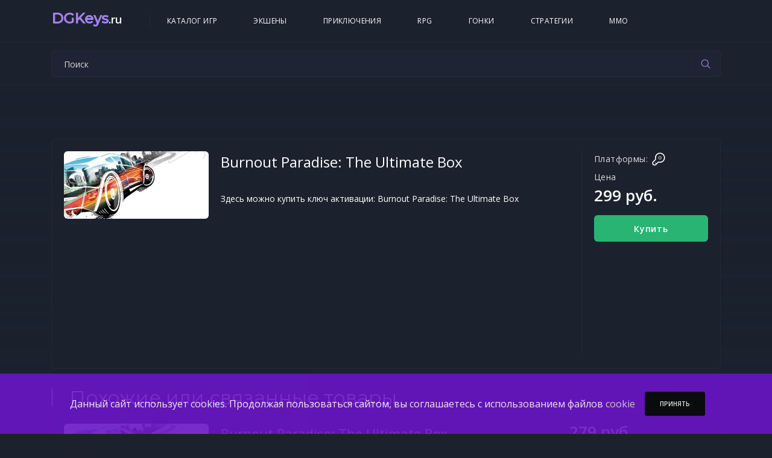

--- FILE ---
content_type: text/html; charset=UTF-8
request_url: https://dgkeys.ru/product/1331
body_size: 74011
content:
<!DOCTYPE html>
<html lang="ru">
<head>
    <meta name="robots" content="index, follow" />
    <meta charset="UTF-8">
    <meta name="viewport" content="width=device-width, initial-scale=1, shrink-to-fit=no">

    <!-- Favicons -->
    <link rel="icon" type="image/png" href="/icon/favicon-32x32.png" sizes="32x32">
    <link rel="apple-touch-icon" href="/icon/favicon-32x32.png">

            <title>Купить Burnout Paradise: The Ultimate Box - DGKeys.ru</title>
        <meta name="description" content="Купить ключ Burnout Paradise: The Ultimate Box по низкой цене. Покупай дешево на DGKeys.ru">
        <meta name="keywords" content="Купить Burnout Paradise: The Ultimate Box, ключ Burnout Paradise: The Ultimate Box">
    
            <link rel="stylesheet" href="/css/bootstrap-reboot.min.css">
        <link rel="stylesheet" href="/css/bootstrap-grid.min.css">
        <link rel="stylesheet" href="/css/owl.carousel.min.css">
        <link rel="stylesheet" href="/css/magnific-popup.css">
        <link rel="stylesheet" href="/css/nouislider.min.css">
        <link rel="stylesheet" href="/css/jquery.mCustomScrollbar.min.css">
        <link rel="stylesheet" href="/css/paymentfont.min.css">
        <link rel="stylesheet" href="/css/main.css?v=1">
        <!-- Yandex.Metrika counter -->
<script type="text/javascript" >
    (function(m,e,t,r,i,k,a){m[i]=m[i]||function(){(m[i].a=m[i].a||[]).push(arguments)};
        m[i].l=1*new Date();k=e.createElement(t),a=e.getElementsByTagName(t)[0],k.async=1,k.src=r,a.parentNode.insertBefore(k,a)})
    (window, document, "script", "https://mc.yandex.ru/metrika/tag.js", "ym");

    ym(86818645, "init", {
        clickmap:true,
        trackLinks:true,
        accurateTrackBounce:true
    });
</script>
<noscript><div><img src="https://mc.yandex.ru/watch/86818645" style="position:absolute; left:-9999px;" alt="" /></div></noscript>
<!-- /Yandex.Metrika counter -->
<script async src="https://pagead2.googlesyndication.com/pagead/js/adsbygoogle.js?client=ca-pub-6393918411178786"
     crossorigin="anonymous"></script>
</head>
<body>

<header class="header">
    <div class="header__wrap">
        <div class="container">
            <div class="row">
                <div class="col-12">
                    <div class="header__content">
                        <button class="header__menu" type="button">
                            <span></span>
                            <span></span>
                            <span></span>
                        </button>

                        <a href="/" class="header__logo" title="DGKeys.ru">
                            <h2 class="logo-title">DGKeys<span class="domain">.ru</span></h2>
                        </a>

                        <ul class="header__nav">
                            <li class="header__nav-item">
                                <a class="header__nav-link" href="/catalog" title="Каталог игр">Каталог игр</a>
                            </li>
                            <li class="header__nav-item">
                                <a class="header__nav-link" href="/catalog?genreIds%5B1%5D=on" title="Каталог игр">Экшены</a>
                            </li>
                            <li class="header__nav-item">
                                <a class="header__nav-link" href="/catalog?genreIds%5B25%5D=on" title="Каталог игр">Приключения</a>
                            </li>
                            <li class="header__nav-item">
                                <a class="header__nav-link" href="/catalog?genreIds%5B3%5D=on" title="Каталог игр">RPG</a>
                            </li>
                            <li class="header__nav-item">
                                <a class="header__nav-link" href="/catalog?genreIds%5B9%5D=on" title="Каталог игр">Гонки</a>
                            </li>
                            <li class="header__nav-item">
                                <a class="header__nav-link" href="/catalog?genreIds%5B2%5D=on" title="Каталог игр">Стратегии</a>
                            </li>
                            <li class="header__nav-item">
                                <a class="header__nav-link" href="/catalog?genreIds%5B29%5D=on" title="Каталог игр">MMO</a>
                            </li>
                        </ul>
                    </div>
                </div>
            </div>
        </div>
    </div>

    <div class="header__wrap">
        <div class="container">
            <div class="row">
                <div class="col-12">
                    <div class="header__content">
                        <form action="/search" method="get" class="header__form home-search">
                            <input id="dg-search" name="searchTerm" type="text" class="header__input" placeholder="Поиск" value="">
                            <button class="header__btn" type="submit">
                                <svg xmlns="http://www.w3.org/2000/svg" width="512" height="512" viewBox="0 0 512 512"><path d="M221.09,64A157.09,157.09,0,1,0,378.18,221.09,157.1,157.1,0,0,0,221.09,64Z" style="fill:none;stroke-miterlimit:10;stroke-width:32px"></path><line x1="338.29" y1="338.29" x2="448" y2="448" style="fill:none;stroke-linecap:round;stroke-miterlimit:10;stroke-width:32px"></line></svg>
                            </button>
                        </form>
                    </div>
                </div>
            </div>
        </div>
    </div>
</header>
    <section class="section section--first section--bg" data-bg="/img/bg.avif">
        <div class="container">
            <div class="row">
                <div itemscope itemtype="http://schema.org/Product" class="col-12">
                    <div class="details">
                        <div class="details__head">
                            <div class="details__cover">
                                <img itemprop="image" src="/img/product/burnout_paradise_the_ultimate_box.jpg" alt="Купить Burnout Paradise: The Ultimate Box">
                            </div>

                            <div class="details__wrap">
                                <h1 itemprop="name" class="details__title">Burnout Paradise: The Ultimate Box</h1>

                                <ul class="details__list">
                                                                                                                                                                                </ul>

                                <div itemprop="description" class="details__text">
                                                                                                                <p>
                                            Здесь можно купить ключ активации: Burnout Paradise: The Ultimate Box
                                        </p>
                                                                    </div>
                            </div>
                        </div>


                        <div class="details__cart product">

                            <ul class="details__platforms">
                                <span class="details__cart-title">Платформы:</span>
                                                                <li class="store-999">
                                        <img src="/icon/key.svg" alt="Ключ активации">
                                </li>
                            </ul>

                            <span class="details__cart-title">Цена</span>
                            <div itemprop="offers" itemscope itemtype="http://schema.org/Offer" class="details__price">
                                                                    <span>299 руб.</span>
                                    <meta itemprop="price" content="299">
                                                                <meta itemprop="priceCurrency" content="RUB">
                            </div>

                            <div class="details__actions">
                                <button data-product-id="1331" class="details__buy" type="button">Купить</button>
                            </div>
                        </div>

                    </div>
                </div>
            </div>
        </div>
    </section>
        <section class="section similar">
        <div class="container">
            <div class="row">
                <div class="col-12">
                    <div class="section__title-wrap">
                        <h2 class="section__title">Похожие или связанные товары</h2>
                    </div>
                </div>
            </div>
            <div class="row">
                <div itemscope itemtype="https://schema.org/OfferCatalog" class="col-12">
                    <meta itemprop="name" content="Похожие или связанные товары">
                    <meta itemprop="description" content="Похожие или связанные товары ключей активации">
                                            <div itemprop="itemListElement" itemscope itemtype="https://schema.org/Offer" class="card card--big card--similar">
                            <div class="card__image-wrap">
                                <a title="Купить Burnout Paradise: The Ultimate Box" href="/product/4657" class="card__cover">
                                    <img src="/img/product/burnout_paradise_the_ultimate_box.jpg" alt="Купить Burnout Paradise: The Ultimate Box">
                                </a>
                                <link itemprop="url" href="/product/4657">
                            </div>

                            <div class="card__wrap">
                                <div class="card__title">
                                    <meta itemprop="name" content="Burnout Paradise: The Ultimate Box">
                                    <h3><a title="Купить Burnout Paradise: The Ultimate Box" href="/product/4657">Burnout Paradise: The Ultimate Box</a></h3>
                                </div>

                                <ul class="card__list">
                                                                                                                                                
                                    <li class="card__list-store">
                                        <span>Активация:</span>
                                                                                    <img src="/icon/origin.svg" alt="EA">
                                    </li>
                                </ul>
                            </div>

                            <div class="card__price__wrap">
                                <div class="card__price">
                                                                                                                                                                                                    <span>279 руб.</span><s>299 руб.</s><b>7% скидка</b>
                                        <meta itemprop="price" content="279">
                                                                        <meta itemprop="priceCurrency" content="RUB">
                                </div>

                                <div class="card__actions">
                                    <button data-product-id="4657" class="card__buy" type="button">Купить</button>
                                </div>
                            </div>
                        </div>
                                            <div itemprop="itemListElement" itemscope itemtype="https://schema.org/Offer" class="card card--big card--similar">
                            <div class="card__image-wrap">
                                <a title="Купить Europa Universalis IV: Conquest of Paradise" href="/product/336" class="card__cover">
                                    <img src="/img/product/europa_universalis_iv_conquest_of_paradise.jpg" alt="Купить Europa Universalis IV: Conquest of Paradise">
                                </a>
                                <link itemprop="url" href="/product/336">
                            </div>

                            <div class="card__wrap">
                                <div class="card__title">
                                    <meta itemprop="name" content="Europa Universalis IV: Conquest of Paradise">
                                    <h3><a title="Купить Europa Universalis IV: Conquest of Paradise" href="/product/336">Europa Universalis IV: Conquest of Paradise</a></h3>
                                </div>

                                <ul class="card__list">
                                                                                                                                                
                                    <li class="card__list-store">
                                        <span>Активация:</span>
                                                                                    <img src="/icon/steam.svg" alt="Steam">
                                    </li>
                                </ul>
                            </div>

                            <div class="card__price__wrap">
                                <div class="card__price">
                                                                                                                                                                                                    <span>654 руб.</span><s>829 руб.</s><b>21% скидка</b>
                                        <meta itemprop="price" content="654">
                                                                        <meta itemprop="priceCurrency" content="RUB">
                                </div>

                                <div class="card__actions">
                                    <button data-product-id="336" class="card__buy" type="button">Купить</button>
                                </div>
                            </div>
                        </div>
                                            <div itemprop="itemListElement" itemscope itemtype="https://schema.org/Offer" class="card card--big card--similar">
                            <div class="card__image-wrap">
                                <a title="Купить Slaycation Paradise" href="/product/6653" class="card__cover">
                                    <img src="/img/product/slaycation_paradise.jpg" alt="Купить Slaycation Paradise">
                                </a>
                                <link itemprop="url" href="/product/6653">
                            </div>

                            <div class="card__wrap">
                                <div class="card__title">
                                    <meta itemprop="name" content="Slaycation Paradise">
                                    <h3><a title="Купить Slaycation Paradise" href="/product/6653">Slaycation Paradise</a></h3>
                                </div>

                                <ul class="card__list">
                                                                                                                                                
                                    <li class="card__list-store">
                                        <span>Активация:</span>
                                                                                    <img src="/icon/steam.svg" alt="Steam">
                                    </li>
                                </ul>
                            </div>

                            <div class="card__price__wrap">
                                <div class="card__price">
                                                                                                                                                                                                    <span>357 руб.</span><s>360 руб.</s><b>1% скидка</b>
                                        <meta itemprop="price" content="357">
                                                                        <meta itemprop="priceCurrency" content="RUB">
                                </div>

                                <div class="card__actions">
                                    <button data-product-id="6653" class="card__buy" type="button">Купить</button>
                                </div>
                            </div>
                        </div>
                                            <div itemprop="itemListElement" itemscope itemtype="https://schema.org/Offer" class="card card--big card--similar">
                            <div class="card__image-wrap">
                                <a title="Купить Dead Island: Riptide Definitive Edition" href="/product/1305" class="card__cover">
                                    <img src="/img/product/dead_island_riptide_definitive_edition.jpg" alt="Купить Dead Island: Riptide Definitive Edition">
                                </a>
                                <link itemprop="url" href="/product/1305">
                            </div>

                            <div class="card__wrap">
                                <div class="card__title">
                                    <meta itemprop="name" content="Dead Island: Riptide Definitive Edition">
                                    <h3><a title="Купить Dead Island: Riptide Definitive Edition" href="/product/1305">Dead Island: Riptide Definitive Edition</a></h3>
                                </div>

                                <ul class="card__list">
                                                                                                                                                
                                    <li class="card__list-store">
                                        <span>Активация:</span>
                                                                                    <img src="/icon/key.svg" alt="Ключ активации">
                                    </li>
                                </ul>
                            </div>

                            <div class="card__price__wrap">
                                <div class="card__price">
                                                                            <span>469 руб.</span>
                                        <meta itemprop="price" content="469">
                                                                        <meta itemprop="priceCurrency" content="RUB">
                                </div>

                                <div class="card__actions">
                                    <button data-product-id="1305" class="card__buy" type="button">Купить</button>
                                </div>
                            </div>
                        </div>
                                            <div itemprop="itemListElement" itemscope itemtype="https://schema.org/Offer" class="card card--big card--similar">
                            <div class="card__image-wrap">
                                <a title="Купить Dead Island Riptide Definitive Edition" href="/product/4033" class="card__cover">
                                    <img src="/img/product/dead_island_riptide_definitive_edition.jpg" alt="Купить Dead Island Riptide Definitive Edition">
                                </a>
                                <link itemprop="url" href="/product/4033">
                            </div>

                            <div class="card__wrap">
                                <div class="card__title">
                                    <meta itemprop="name" content="Dead Island Riptide Definitive Edition">
                                    <h3><a title="Купить Dead Island Riptide Definitive Edition" href="/product/4033">Dead Island Riptide Definitive Edition</a></h3>
                                </div>

                                <ul class="card__list">
                                                                                                                                                
                                    <li class="card__list-store">
                                        <span>Активация:</span>
                                                                                    <img src="/icon/steam.svg" alt="Steam">
                                    </li>
                                </ul>
                            </div>

                            <div class="card__price__wrap">
                                <div class="card__price">
                                                                                                                                                                                                    <span>379 руб.</span><s>419 руб.</s><b>10% скидка</b>
                                        <meta itemprop="price" content="379">
                                                                        <meta itemprop="priceCurrency" content="RUB">
                                </div>

                                <div class="card__actions">
                                    <button data-product-id="4033" class="card__buy" type="button">Купить</button>
                                </div>
                            </div>
                        </div>
                                            <div itemprop="itemListElement" itemscope itemtype="https://schema.org/Offer" class="card card--big card--similar">
                            <div class="card__image-wrap">
                                <a title="Купить Tropico Reloaded" href="/product/11969" class="card__cover">
                                    <img src="/img/product/tropico_reloaded.jpg" alt="Купить Tropico Reloaded">
                                </a>
                                <link itemprop="url" href="/product/11969">
                            </div>

                            <div class="card__wrap">
                                <div class="card__title">
                                    <meta itemprop="name" content="Tropico Reloaded">
                                    <h3><a title="Купить Tropico Reloaded" href="/product/11969">Tropico Reloaded</a></h3>
                                </div>

                                <ul class="card__list">
                                                                                                                                                
                                    <li class="card__list-store">
                                        <span>Активация:</span>
                                                                                    <img src="/icon/steam.svg" alt="Steam">
                                    </li>
                                </ul>
                            </div>

                            <div class="card__price__wrap">
                                <div class="card__price">
                                                                                                                                                                                                    <span>59 руб.</span><s>419 руб.</s><b>86% скидка</b>
                                        <meta itemprop="price" content="59">
                                                                        <meta itemprop="priceCurrency" content="RUB">
                                </div>

                                <div class="card__actions">
                                    <button data-product-id="11969" class="card__buy" type="button">Купить</button>
                                </div>
                            </div>
                        </div>
                                            <div itemprop="itemListElement" itemscope itemtype="https://schema.org/Offer" class="card card--big card--similar">
                            <div class="card__image-wrap">
                                <a title="Купить Anuchard" href="/product/7259" class="card__cover">
                                    <img src="/img/product/anuchard.jpg" alt="Купить Anuchard">
                                </a>
                                <link itemprop="url" href="/product/7259">
                            </div>

                            <div class="card__wrap">
                                <div class="card__title">
                                    <meta itemprop="name" content="Anuchard">
                                    <h3><a title="Купить Anuchard" href="/product/7259">Anuchard</a></h3>
                                </div>

                                <ul class="card__list">
                                                                                                                                                
                                    <li class="card__list-store">
                                        <span>Активация:</span>
                                                                                    <img src="/icon/steam.svg" alt="Steam">
                                    </li>
                                </ul>
                            </div>

                            <div class="card__price__wrap">
                                <div class="card__price">
                                                                                                                                                                                                    <span>269 руб.</span><s>500 руб.</s><b>46% скидка</b>
                                        <meta itemprop="price" content="269">
                                                                        <meta itemprop="priceCurrency" content="RUB">
                                </div>

                                <div class="card__actions">
                                    <button data-product-id="7259" class="card__buy" type="button">Купить</button>
                                </div>
                            </div>
                        </div>
                                            <div itemprop="itemListElement" itemscope itemtype="https://schema.org/Offer" class="card card--big card--similar">
                            <div class="card__image-wrap">
                                <a title="Купить Anuchard" href="/product/7627" class="card__cover">
                                    <img src="/img/product/anuchard.jpg" alt="Купить Anuchard">
                                </a>
                                <link itemprop="url" href="/product/7627">
                            </div>

                            <div class="card__wrap">
                                <div class="card__title">
                                    <meta itemprop="name" content="Anuchard">
                                    <h3><a title="Купить Anuchard" href="/product/7627">Anuchard</a></h3>
                                </div>

                                <ul class="card__list">
                                                                                                                                                
                                    <li class="card__list-store">
                                        <span>Активация:</span>
                                                                                    <img src="/icon/steam.svg" alt="Steam">
                                    </li>
                                </ul>
                            </div>

                            <div class="card__price__wrap">
                                <div class="card__price">
                                                                                                                                                                                                    <span>280 руб.</span><s>500 руб.</s><b>44% скидка</b>
                                        <meta itemprop="price" content="280">
                                                                        <meta itemprop="priceCurrency" content="RUB">
                                </div>

                                <div class="card__actions">
                                    <button data-product-id="7627" class="card__buy" type="button">Купить</button>
                                </div>
                            </div>
                        </div>
                                            <div itemprop="itemListElement" itemscope itemtype="https://schema.org/Offer" class="card card--big card--similar">
                            <div class="card__image-wrap">
                                <a title="Купить Anuchard" href="/product/11752" class="card__cover">
                                    <img src="/img/product/anuchard.jpg" alt="Купить Anuchard">
                                </a>
                                <link itemprop="url" href="/product/11752">
                            </div>

                            <div class="card__wrap">
                                <div class="card__title">
                                    <meta itemprop="name" content="Anuchard">
                                    <h3><a title="Купить Anuchard" href="/product/11752">Anuchard</a></h3>
                                </div>

                                <ul class="card__list">
                                                                                                                                                
                                    <li class="card__list-store">
                                        <span>Активация:</span>
                                                                                    <img src="/icon/key.svg" alt="Ключ активации">
                                    </li>
                                </ul>
                            </div>

                            <div class="card__price__wrap">
                                <div class="card__price">
                                                                            <span>299 руб.</span>
                                        <meta itemprop="price" content="299">
                                                                        <meta itemprop="priceCurrency" content="RUB">
                                </div>

                                <div class="card__actions">
                                    <button data-product-id="11752" class="card__buy" type="button">Купить</button>
                                </div>
                            </div>
                        </div>
                                            <div itemprop="itemListElement" itemscope itemtype="https://schema.org/Offer" class="card card--big card--similar">
                            <div class="card__image-wrap">
                                <a title="Купить TEKKEN 7" href="/product/39" class="card__cover">
                                    <img src="/img/product/tekken_7.jpg" alt="Купить TEKKEN 7">
                                </a>
                                <link itemprop="url" href="/product/39">
                            </div>

                            <div class="card__wrap">
                                <div class="card__title">
                                    <meta itemprop="name" content="TEKKEN 7">
                                    <h3><a title="Купить TEKKEN 7" href="/product/39">TEKKEN 7</a></h3>
                                </div>

                                <ul class="card__list">
                                                                                                                                                
                                    <li class="card__list-store">
                                        <span>Активация:</span>
                                                                                    <img src="/icon/steam.svg" alt="Steam">
                                    </li>
                                </ul>
                            </div>

                            <div class="card__price__wrap">
                                <div class="card__price">
                                                                                                                                                                                                    <span>269 руб.</span><s>1199 руб.</s><b>78% скидка</b>
                                        <meta itemprop="price" content="269">
                                                                        <meta itemprop="priceCurrency" content="RUB">
                                </div>

                                <div class="card__actions">
                                    <button data-product-id="39" class="card__buy" type="button">Купить</button>
                                </div>
                            </div>
                        </div>
                    
                </div>
            </div>
        </div>
    </section>
        <!-- section -->
    <section class="section last">
        <div class="container">
            <div class="row">
                <!-- title -->
                <div class="col-12">
                    <div class="section__title-wrap">
                        <h2 class="section__title">Последние обновления</h2>

                        <div class="section__nav-wrap">
                            <a href="/catalog" class="section__view">Весь список</a>

                            <button class="section__nav section__nav--prev" type="button" data-nav="#carousel1">
                                <svg xmlns='http://www.w3.org/2000/svg' width='512' height='512' viewBox='0 0 512 512'><polyline points='328 112 184 256 328 400' style='fill:none;stroke-linecap:round;stroke-linejoin:round;stroke-width:48px'/></svg>
                            </button>

                            <button class="section__nav section__nav--next" type="button" data-nav="#carousel1">
                                <svg xmlns='http://www.w3.org/2000/svg' width='512' height='512' viewBox='0 0 512 512'><polyline points='184 112 328 256 184 400' style='fill:none;stroke-linecap:round;stroke-linejoin:round;stroke-width:48px'/></svg>
                            </button>
                        </div>
                    </div>
                </div>
                <!-- end title -->
            </div>
        </div>

        <!-- carousel -->
        <div itemscope itemtype="https://schema.org/OfferCatalog" class="owl-carousel section__carousel section__carousel--catalog" id="carousel1">
            <!-- card -->
                            <div itemprop="itemListElement" itemscope itemtype="https://schema.org/Offer" class="card">
                    <a href="/product/2941" class="card__cover">
                        <img itemprop="image" src="/img/product/kingdom_come_deliverance.jpg" alt="Купить Kingdom Come: Deliverance">
                        <span class="card__new">Новинка</span>
                    </a>
                    <link itemprop="url" href="/product/2941">
                    <ul class="card__platforms">
                                                <li>
                                <img src="/icon/steam.svg" alt="Steam">
                        </li>
                    </ul>

                    <div class="card__title">
                        <h3><a title="Купить Kingdom Come: Deliverance" href="/product/2941">Kingdom Come: Deliverance</a></h3>
                        <span>529 руб.</span>
                        <meta itemprop="name" content="Kingdom Come: Deliverance">
                        <meta itemprop="price" content="529">
                        <meta itemprop="priceCurrency" content="RUB">
                    </div>

                    <div class="card__actions">
                        <button data-product-id="2941" class="card__buy" type="button">Купить</button>
                    </div>
                </div>
                            <div itemprop="itemListElement" itemscope itemtype="https://schema.org/Offer" class="card">
                    <a href="/product/2962" class="card__cover">
                        <img itemprop="image" src="/img/product/sleeping_dogs_definitive_edition.jpg" alt="Купить Sleeping Dogs: Definitive Edition">
                        <span class="card__new">Новинка</span>
                    </a>
                    <link itemprop="url" href="/product/2962">
                    <ul class="card__platforms">
                                                <li>
                                <img src="/icon/steam.svg" alt="Steam">
                        </li>
                    </ul>

                    <div class="card__title">
                        <h3><a title="Купить Sleeping Dogs: Definitive Edition" href="/product/2962">Sleeping Dogs: Definitive Edition</a></h3>
                        <span>439 руб.</span>
                        <meta itemprop="name" content="Sleeping Dogs: Definitive Edition">
                        <meta itemprop="price" content="439">
                        <meta itemprop="priceCurrency" content="RUB">
                    </div>

                    <div class="card__actions">
                        <button data-product-id="2962" class="card__buy" type="button">Купить</button>
                    </div>
                </div>
                            <div itemprop="itemListElement" itemscope itemtype="https://schema.org/Offer" class="card">
                    <a href="/product/3065" class="card__cover">
                        <img itemprop="image" src="/img/product/total_war_warhammer__chaos_warriors_race_pack.jpg" alt="Купить Total War: WARHAMMER - Chaos Warriors Race Pack">
                        <span class="card__new">Новинка</span>
                    </a>
                    <link itemprop="url" href="/product/3065">
                    <ul class="card__platforms">
                                                <li>
                                <img src="/icon/steam.svg" alt="Steam">
                        </li>
                    </ul>

                    <div class="card__title">
                        <h3><a title="Купить Total War: WARHAMMER - Chaos Warriors Race Pack" href="/product/3065">Total War: WARHAMMER - Chaos Warriors Race Pack</a></h3>
                        <span>579 руб.</span>
                        <meta itemprop="name" content="Total War: WARHAMMER - Chaos Warriors Race Pack">
                        <meta itemprop="price" content="579">
                        <meta itemprop="priceCurrency" content="RUB">
                    </div>

                    <div class="card__actions">
                        <button data-product-id="3065" class="card__buy" type="button">Купить</button>
                    </div>
                </div>
                            <div itemprop="itemListElement" itemscope itemtype="https://schema.org/Offer" class="card">
                    <a href="/product/3293" class="card__cover">
                        <img itemprop="image" src="/img/product/starcraft_remastered.jpg" alt="Купить Starcraft Remastered">
                        <span class="card__new">Новинка</span>
                    </a>
                    <link itemprop="url" href="/product/3293">
                    <ul class="card__platforms">
                                                <li>
                                <img src="/icon/blizzard.svg" alt="Battle.net">
                        </li>
                    </ul>

                    <div class="card__title">
                        <h3><a title="Купить Starcraft Remastered" href="/product/3293">Starcraft Remastered</a></h3>
                        <span>899 руб.</span>
                        <meta itemprop="name" content="Starcraft Remastered">
                        <meta itemprop="price" content="899">
                        <meta itemprop="priceCurrency" content="RUB">
                    </div>

                    <div class="card__actions">
                        <button data-product-id="3293" class="card__buy" type="button">Купить</button>
                    </div>
                </div>
                            <div itemprop="itemListElement" itemscope itemtype="https://schema.org/Offer" class="card">
                    <a href="/product/3767" class="card__cover">
                        <img itemprop="image" src="/img/product/assassins_creed_revelations.jpg" alt="Купить Assassin&#039;s Creed Revelations">
                        <span class="card__new">Новинка</span>
                    </a>
                    <link itemprop="url" href="/product/3767">
                    <ul class="card__platforms">
                                                <li>
                                <img src="/icon/uplay.svg" alt="UPlay">
                        </li>
                    </ul>

                    <div class="card__title">
                        <h3><a title="Купить Assassin&#039;s Creed Revelations" href="/product/3767">Assassin&#039;s Creed Revelations</a></h3>
                        <span>429 руб.</span>
                        <meta itemprop="name" content="Assassin&#039;s Creed Revelations">
                        <meta itemprop="price" content="429">
                        <meta itemprop="priceCurrency" content="RUB">
                    </div>

                    <div class="card__actions">
                        <button data-product-id="3767" class="card__buy" type="button">Купить</button>
                    </div>
                </div>
                            <div itemprop="itemListElement" itemscope itemtype="https://schema.org/Offer" class="card">
                    <a href="/product/4039" class="card__cover">
                        <img itemprop="image" src="/img/product/metro_exodus_gold_edition.jpg" alt="Купить Metro Exodus Gold Edition">
                        <span class="card__new">Новинка</span>
                    </a>
                    <link itemprop="url" href="/product/4039">
                    <ul class="card__platforms">
                                                <li>
                                <img src="/icon/steam.svg" alt="Steam">
                        </li>
                    </ul>

                    <div class="card__title">
                        <h3><a title="Купить Metro Exodus Gold Edition" href="/product/4039">Metro Exodus Gold Edition</a></h3>
                        <span>729 руб.</span>
                        <meta itemprop="name" content="Metro Exodus Gold Edition">
                        <meta itemprop="price" content="729">
                        <meta itemprop="priceCurrency" content="RUB">
                    </div>

                    <div class="card__actions">
                        <button data-product-id="4039" class="card__buy" type="button">Купить</button>
                    </div>
                </div>
                            <div itemprop="itemListElement" itemscope itemtype="https://schema.org/Offer" class="card">
                    <a href="/product/4655" class="card__cover">
                        <img itemprop="image" src="/img/product/metal_gear_solid_v_the_phantom_pain.jpg" alt="Купить Metal Gear Solid V: The Phantom Pain">
                        <span class="card__new">Новинка</span>
                    </a>
                    <link itemprop="url" href="/product/4655">
                    <ul class="card__platforms">
                                                <li>
                                <img src="/icon/steam.svg" alt="Steam">
                        </li>
                    </ul>

                    <div class="card__title">
                        <h3><a title="Купить Metal Gear Solid V: The Phantom Pain" href="/product/4655">Metal Gear Solid V: The Phantom Pain</a></h3>
                        <span>379 руб.</span>
                        <meta itemprop="name" content="Metal Gear Solid V: The Phantom Pain">
                        <meta itemprop="price" content="379">
                        <meta itemprop="priceCurrency" content="RUB">
                    </div>

                    <div class="card__actions">
                        <button data-product-id="4655" class="card__buy" type="button">Купить</button>
                    </div>
                </div>
                            <div itemprop="itemListElement" itemscope itemtype="https://schema.org/Offer" class="card">
                    <a href="/product/4746" class="card__cover">
                        <img itemprop="image" src="/img/product/age_of_empires_ii_definitive_edition.jpg" alt="Купить Age of Empires II Definitive Edition">
                        <span class="card__new">Новинка</span>
                    </a>
                    <link itemprop="url" href="/product/4746">
                    <ul class="card__platforms">
                                                <li>
                                <img src="/icon/steam.svg" alt="Steam">
                        </li>
                    </ul>

                    <div class="card__title">
                        <h3><a title="Купить Age of Empires II Definitive Edition" href="/product/4746">Age of Empires II Definitive Edition</a></h3>
                        <span>597 руб.</span>
                        <meta itemprop="name" content="Age of Empires II Definitive Edition">
                        <meta itemprop="price" content="597">
                        <meta itemprop="priceCurrency" content="RUB">
                    </div>

                    <div class="card__actions">
                        <button data-product-id="4746" class="card__buy" type="button">Купить</button>
                    </div>
                </div>
                            <div itemprop="itemListElement" itemscope itemtype="https://schema.org/Offer" class="card">
                    <a href="/product/5427" class="card__cover">
                        <img itemprop="image" src="/img/product/dead_by_daylight__the_sawr_chapter.jpg" alt="Купить Dead by Daylight - the Saw® Chapter">
                        <span class="card__new">Новинка</span>
                    </a>
                    <link itemprop="url" href="/product/5427">
                    <ul class="card__platforms">
                                                <li>
                                <img src="/icon/steam.svg" alt="Steam">
                        </li>
                    </ul>

                    <div class="card__title">
                        <h3><a title="Купить Dead by Daylight - the Saw® Chapter" href="/product/5427">Dead by Daylight - the Saw® Chapter</a></h3>
                        <span>355 руб.</span>
                        <meta itemprop="name" content="Dead by Daylight - the Saw® Chapter">
                        <meta itemprop="price" content="355">
                        <meta itemprop="priceCurrency" content="RUB">
                    </div>

                    <div class="card__actions">
                        <button data-product-id="5427" class="card__buy" type="button">Купить</button>
                    </div>
                </div>
                            <div itemprop="itemListElement" itemscope itemtype="https://schema.org/Offer" class="card">
                    <a href="/product/5797" class="card__cover">
                        <img itemprop="image" src="/img/product/dead_by_daylight__the_halloweenr_chapter.jpg" alt="Купить Dead by Daylight - The Halloween® Chapter">
                        <span class="card__new">Новинка</span>
                    </a>
                    <link itemprop="url" href="/product/5797">
                    <ul class="card__platforms">
                                                <li>
                                <img src="/icon/steam.svg" alt="Steam">
                        </li>
                    </ul>

                    <div class="card__title">
                        <h3><a title="Купить Dead by Daylight - The Halloween® Chapter" href="/product/5797">Dead by Daylight - The Halloween® Chapter</a></h3>
                        <span>365 руб.</span>
                        <meta itemprop="name" content="Dead by Daylight - The Halloween® Chapter">
                        <meta itemprop="price" content="365">
                        <meta itemprop="priceCurrency" content="RUB">
                    </div>

                    <div class="card__actions">
                        <button data-product-id="5797" class="card__buy" type="button">Купить</button>
                    </div>
                </div>
                            <div itemprop="itemListElement" itemscope itemtype="https://schema.org/Offer" class="card">
                    <a href="/product/5871" class="card__cover">
                        <img itemprop="image" src="/img/product/cities_skylines_platinum_edition.jpg" alt="Купить Cities: Skylines Platinum Edition">
                        <span class="card__new">Новинка</span>
                    </a>
                    <link itemprop="url" href="/product/5871">
                    <ul class="card__platforms">
                                                <li>
                                <img src="/icon/steam.svg" alt="Steam">
                        </li>
                    </ul>

                    <div class="card__title">
                        <h3><a title="Купить Cities: Skylines Platinum Edition" href="/product/5871">Cities: Skylines Platinum Edition</a></h3>
                        <span>1599 руб.</span>
                        <meta itemprop="name" content="Cities: Skylines Platinum Edition">
                        <meta itemprop="price" content="1599">
                        <meta itemprop="priceCurrency" content="RUB">
                    </div>

                    <div class="card__actions">
                        <button data-product-id="5871" class="card__buy" type="button">Купить</button>
                    </div>
                </div>
                            <div itemprop="itemListElement" itemscope itemtype="https://schema.org/Offer" class="card">
                    <a href="/product/5923" class="card__cover">
                        <img itemprop="image" src="/img/product/hearts_of_iron_iii.jpg" alt="Купить Hearts of Iron III">
                        <span class="card__new">Новинка</span>
                    </a>
                    <link itemprop="url" href="/product/5923">
                    <ul class="card__platforms">
                                                <li>
                                <img src="/icon/steam.svg" alt="Steam">
                        </li>
                    </ul>

                    <div class="card__title">
                        <h3><a title="Купить Hearts of Iron III" href="/product/5923">Hearts of Iron III</a></h3>
                        <span>229 руб.</span>
                        <meta itemprop="name" content="Hearts of Iron III">
                        <meta itemprop="price" content="229">
                        <meta itemprop="priceCurrency" content="RUB">
                    </div>

                    <div class="card__actions">
                        <button data-product-id="5923" class="card__buy" type="button">Купить</button>
                    </div>
                </div>
                            <div itemprop="itemListElement" itemscope itemtype="https://schema.org/Offer" class="card">
                    <a href="/product/6026" class="card__cover">
                        <img itemprop="image" src="/img/product/the_escapists__fhurst_peak_correctional_facility.jpg" alt="Купить The Escapists - Fhurst Peak Correctional Facility">
                        <span class="card__new">Новинка</span>
                    </a>
                    <link itemprop="url" href="/product/6026">
                    <ul class="card__platforms">
                                                <li>
                                <img src="/icon/steam.svg" alt="Steam">
                        </li>
                    </ul>

                    <div class="card__title">
                        <h3><a title="Купить The Escapists - Fhurst Peak Correctional Facility" href="/product/6026">The Escapists - Fhurst Peak Correctional Facility</a></h3>
                        <span>55 руб.</span>
                        <meta itemprop="name" content="The Escapists - Fhurst Peak Correctional Facility">
                        <meta itemprop="price" content="55">
                        <meta itemprop="priceCurrency" content="RUB">
                    </div>

                    <div class="card__actions">
                        <button data-product-id="6026" class="card__buy" type="button">Купить</button>
                    </div>
                </div>
                            <div itemprop="itemListElement" itemscope itemtype="https://schema.org/Offer" class="card">
                    <a href="/product/8298" class="card__cover">
                        <img itemprop="image" src="/img/product/dredge.jpg" alt="Купить DREDGE">
                        <span class="card__new">Новинка</span>
                    </a>
                    <link itemprop="url" href="/product/8298">
                    <ul class="card__platforms">
                                                <li>
                                <img src="/icon/steam.svg" alt="Steam">
                        </li>
                    </ul>

                    <div class="card__title">
                        <h3><a title="Купить DREDGE" href="/product/8298">DREDGE</a></h3>
                        <span>989 руб.</span>
                        <meta itemprop="name" content="DREDGE">
                        <meta itemprop="price" content="989">
                        <meta itemprop="priceCurrency" content="RUB">
                    </div>

                    <div class="card__actions">
                        <button data-product-id="8298" class="card__buy" type="button">Купить</button>
                    </div>
                </div>
                            <div itemprop="itemListElement" itemscope itemtype="https://schema.org/Offer" class="card">
                    <a href="/product/8843" class="card__cover">
                        <img itemprop="image" src="/img/product/assassins_creed_rogue.jpg" alt="Купить Assassin’s Creed Rogue">
                        <span class="card__new">Новинка</span>
                    </a>
                    <link itemprop="url" href="/product/8843">
                    <ul class="card__platforms">
                                                <li>
                                <img src="/icon/uplay.svg" alt="UPlay">
                        </li>
                    </ul>

                    <div class="card__title">
                        <h3><a title="Купить Assassin’s Creed Rogue" href="/product/8843">Assassin’s Creed Rogue</a></h3>
                        <span>695 руб.</span>
                        <meta itemprop="name" content="Assassin’s Creed Rogue">
                        <meta itemprop="price" content="695">
                        <meta itemprop="priceCurrency" content="RUB">
                    </div>

                    <div class="card__actions">
                        <button data-product-id="8843" class="card__buy" type="button">Купить</button>
                    </div>
                </div>
                            <div itemprop="itemListElement" itemscope itemtype="https://schema.org/Offer" class="card">
                    <a href="/product/8850" class="card__cover">
                        <img itemprop="image" src="/img/product/age_of_empires_iv_digital_deluxe_edition.jpg" alt="Купить Age of Empires IV: Digital Deluxe Edition">
                        <span class="card__new">Новинка</span>
                    </a>
                    <link itemprop="url" href="/product/8850">
                    <ul class="card__platforms">
                                                <li>
                                <img src="/icon/steam.svg" alt="Steam">
                        </li>
                    </ul>

                    <div class="card__title">
                        <h3><a title="Купить Age of Empires IV: Digital Deluxe Edition" href="/product/8850">Age of Empires IV: Digital Deluxe Edition</a></h3>
                        <span>4595 руб.</span>
                        <meta itemprop="name" content="Age of Empires IV: Digital Deluxe Edition">
                        <meta itemprop="price" content="4595">
                        <meta itemprop="priceCurrency" content="RUB">
                    </div>

                    <div class="card__actions">
                        <button data-product-id="8850" class="card__buy" type="button">Купить</button>
                    </div>
                </div>
                            <div itemprop="itemListElement" itemscope itemtype="https://schema.org/Offer" class="card">
                    <a href="/product/8859" class="card__cover">
                        <img itemprop="image" src="/img/product/maneater_apex_edition_steam.jpg" alt="Купить Maneater Apex Edition (Steam)">
                        <span class="card__new">Новинка</span>
                    </a>
                    <link itemprop="url" href="/product/8859">
                    <ul class="card__platforms">
                                                <li>
                                <img src="/icon/steam.svg" alt="Steam">
                        </li>
                    </ul>

                    <div class="card__title">
                        <h3><a title="Купить Maneater Apex Edition (Steam)" href="/product/8859">Maneater Apex Edition (Steam)</a></h3>
                        <span>1297 руб.</span>
                        <meta itemprop="name" content="Maneater Apex Edition (Steam)">
                        <meta itemprop="price" content="1297">
                        <meta itemprop="priceCurrency" content="RUB">
                    </div>

                    <div class="card__actions">
                        <button data-product-id="8859" class="card__buy" type="button">Купить</button>
                    </div>
                </div>
                            <div itemprop="itemListElement" itemscope itemtype="https://schema.org/Offer" class="card">
                    <a href="/product/8926" class="card__cover">
                        <img itemprop="image" src="/img/product/final_fantasy_xiii.jpg" alt="Купить Final Fantasy XIII">
                        <span class="card__new">Новинка</span>
                    </a>
                    <link itemprop="url" href="/product/8926">
                    <ul class="card__platforms">
                                                <li>
                                <img src="/icon/steam.svg" alt="Steam">
                        </li>
                    </ul>

                    <div class="card__title">
                        <h3><a title="Купить Final Fantasy XIII" href="/product/8926">Final Fantasy XIII</a></h3>
                        <span>899 руб.</span>
                        <meta itemprop="name" content="Final Fantasy XIII">
                        <meta itemprop="price" content="899">
                        <meta itemprop="priceCurrency" content="RUB">
                    </div>

                    <div class="card__actions">
                        <button data-product-id="8926" class="card__buy" type="button">Купить</button>
                    </div>
                </div>
                            <div itemprop="itemListElement" itemscope itemtype="https://schema.org/Offer" class="card">
                    <a href="/product/8933" class="card__cover">
                        <img itemprop="image" src="/img/product/murdered_soul_suspect.jpg" alt="Купить Murdered: Soul Suspect">
                        <span class="card__new">Новинка</span>
                    </a>
                    <link itemprop="url" href="/product/8933">
                    <ul class="card__platforms">
                                                <li>
                                <img src="/icon/steam.svg" alt="Steam">
                        </li>
                    </ul>

                    <div class="card__title">
                        <h3><a title="Купить Murdered: Soul Suspect" href="/product/8933">Murdered: Soul Suspect</a></h3>
                        <span>297 руб.</span>
                        <meta itemprop="name" content="Murdered: Soul Suspect">
                        <meta itemprop="price" content="297">
                        <meta itemprop="priceCurrency" content="RUB">
                    </div>

                    <div class="card__actions">
                        <button data-product-id="8933" class="card__buy" type="button">Купить</button>
                    </div>
                </div>
                            <div itemprop="itemListElement" itemscope itemtype="https://schema.org/Offer" class="card">
                    <a href="/product/8942" class="card__cover">
                        <img itemprop="image" src="/img/product/plants_vs_zombies_garden_warfare_2.jpg" alt="Купить Plants vs. Zombies Garden Warfare 2">
                        <span class="card__new">Новинка</span>
                    </a>
                    <link itemprop="url" href="/product/8942">
                    <ul class="card__platforms">
                                                <li>
                                <img src="/icon/origin.svg" alt="EA">
                        </li>
                    </ul>

                    <div class="card__title">
                        <h3><a title="Купить Plants vs. Zombies Garden Warfare 2" href="/product/8942">Plants vs. Zombies Garden Warfare 2</a></h3>
                        <span>1149 руб.</span>
                        <meta itemprop="name" content="Plants vs. Zombies Garden Warfare 2">
                        <meta itemprop="price" content="1149">
                        <meta itemprop="priceCurrency" content="RUB">
                    </div>

                    <div class="card__actions">
                        <button data-product-id="8942" class="card__buy" type="button">Купить</button>
                    </div>
                </div>
                    </div>
        <!-- end carousel -->
    </section>
    <!-- end section -->

<footer class="footer">
    <div class="container">
        <div class="row">
            <div class="col-12">
                <div class="footer__navs">
                    <div class="footer__nav footer__nav--1">
                        <div class="footer__title"><svg xmlns="http://www.w3.org/2000/svg" width="512" height="512" viewBox="0 0 512 512"><polygon points="336 320 32 320 184 48 336 320" style="fill:none;stroke-linejoin:round;stroke-width:32px"></polygon><path d="M265.32,194.51A144,144,0,1,1,192,320" style="fill:none;stroke-linejoin:round;stroke-width:32px"></path></svg> <span>DGKeys.ru</span></div>

                        <nav class="footer__list">
                            <a href="/about" title="О DGKeys.ru">О нас</a>
                            <a href="/catalog" title="Каталог игр DGKeys.ru">Каталог</a>
                            <a href="/contacts" title="Контакты">Контакты</a>
                            <a href="/privacy-policy" title="Политика конфиденциальности">Политика конфиденциальности</a>
                        </nav>
                    </div>

                    <div class="footer__nav footer__nav--2">
                        <div class="footer__title"><svg xmlns="http://www.w3.org/2000/svg" width="512" height="512" viewBox="0 0 512 512"><path d="M467.51,248.83c-18.4-83.18-45.69-136.24-89.43-149.17A91.5,91.5,0,0,0,352,96c-26.89,0-48.11,16-96,16s-69.15-16-96-16a99.09,99.09,0,0,0-27.2,3.66C89,112.59,61.94,165.7,43.33,248.83c-19,84.91-15.56,152,21.58,164.88,26,9,49.25-9.61,71.27-37,25-31.2,55.79-40.8,119.82-40.8s93.62,9.6,118.66,40.8c22,27.41,46.11,45.79,71.42,37.16C487.1,399.86,486.52,334.74,467.51,248.83Z" style="fill:none;stroke-miterlimit:10;stroke-width:32px"></path><circle cx="292" cy="224" r="20"></circle><path d="M336,288a20,20,0,1,1,20-19.95A20,20,0,0,1,336,288Z"></path><circle cx="336" cy="180" r="20"></circle><circle cx="380" cy="224" r="20"></circle><line x1="160" y1="176" x2="160" y2="272" style="fill:none;stroke-linecap:round;stroke-linejoin:round;stroke-width:32px"></line><line x1="208" y1="224" x2="112" y2="224" style="fill:none;stroke-linecap:round;stroke-linejoin:round;stroke-width:32px"></line></svg> <span>Игры</span></div>

                                                                                    <nav class="footer__list footer__list--double">
                            
                            <a title="Купить Kingdom Come: Deliverance" href="/product/2941">Kingdom Come: Deliverance</a>

                                                                                
                            <a title="Купить Sleeping Dogs: Definitive Edition" href="/product/2962">Sleeping Dogs: Definitive Edition</a>

                                                                                
                            <a title="Купить Starcraft Remastered" href="/product/3293">Starcraft Remastered</a>

                                                                                
                            <a title="Купить Assassin&#039;s Creed Revelations" href="/product/3767">Assassin&#039;s Creed Revelations</a>

                                                            </nav>
                                                                                                                <nav class="footer__list footer__list--double">
                            
                            <a title="Купить Home Architect - Design your floor plans in 3D" href="/product/6635">Home Architect - Design your floor plans in 3D</a>

                                                                                
                            <a title="Купить Assassin’s Creed Rogue" href="/product/8843">Assassin’s Creed Rogue</a>

                                                                                
                            <a title="Купить Age of Empires IV: Digital Deluxe Edition" href="/product/8850">Age of Empires IV: Digital Deluxe Edition</a>

                                                                                
                            <a title="Купить Maneater Apex Edition (Steam)" href="/product/8859">Maneater Apex Edition (Steam)</a>

                                                            </nav>
                                                                        </div>
                </div>
            </div>

            <div class="col-12">
                <div class="footer__wrap">
                    <a class="footer__logo" href="/">
                        <h2 class="logo-title">DGKeys<span class="domain">.ru</span></h2>
                    </a>
                    <div class="footer__left-item">
                        <div class="counters">
    <noindex>
        <div class="counter liveinternet">
            <!--LiveInternet counter-->
            <a rel="nofollow" href="https://www.liveinternet.ru/click"
               target="_blank"><img id="licntF694" width="88" height="31" style="border:0"
                                    title="LiveInternet: показано число просмотров за 24 часа, посетителей за 24 часа и за сегодня"
                                    src="[data-uri]"
                                    alt=""/></a><script>(function(d,s){d.getElementById("licntF694").src=
                    "https://counter.yadro.ru/hit?t14.8;r"+escape(d.referrer)+
                    ((typeof(s)=="undefined")?"":";s"+s.width+"*"+s.height+"*"+
                        (s.colorDepth?s.colorDepth:s.pixelDepth))+";u"+escape(d.URL)+
                    ";h"+escape(d.title.substring(0,150))+";"+Math.random()})
                (document,screen)</script>
            <!--/LiveInternet-->

            <!-- Rating Mail.ru counter -->
            <script type="text/javascript">
                var _tmr = window._tmr || (window._tmr = []);
                _tmr.push({id: "3245643", type: "pageView", start: (new Date()).getTime()});
                (function (d, w, id) {
                    if (d.getElementById(id)) return;
                    var ts = d.createElement("script"); ts.type = "text/javascript"; ts.async = true; ts.id = id;
                    ts.src = "https://top-fwz1.mail.ru/js/code.js";
                    var f = function () {var s = d.getElementsByTagName("script")[0]; s.parentNode.insertBefore(ts, s);};
                    if (w.opera == "[object Opera]") { d.addEventListener("DOMContentLoaded", f, false); } else { f(); }
                })(document, window, "topmailru-code");
            </script><noscript><div>
                    <img src="https://top-fwz1.mail.ru/counter?id=3245643;js=na" style="border:0;position:absolute;left:-9999px;" alt="Top.Mail.Ru" />
                </div></noscript>
            <!-- //Rating Mail.ru counter -->

            <!-- Top100 (Kraken) Widget -->
            <span id="top100_widget"></span>
            <!-- END Top100 (Kraken) Widget -->

            <!-- Top100 (Kraken) Counter -->
            <script>
                (function (w, d, c) {
                    (w[c] = w[c] || []).push(function() {
                        var options = {
                            project: 7728775,
                        };
                        try {
                            w.top100Counter = new top100(options);
                        } catch(e) { }
                    });
                    var n = d.getElementsByTagName("script")[0],
                        s = d.createElement("script"),
                        f = function () { n.parentNode.insertBefore(s, n); };
                    s.type = "text/javascript";
                    s.async = true;
                    s.src =
                        (d.location.protocol == "https:" ? "https:" : "http:") +
                        "//st.top100.ru/top100/top100.js";

                    if (w.opera == "[object Opera]") {
                        d.addEventListener("DOMContentLoaded", f, false);
                    } else { f(); }
                })(window, document, "_top100q");
            </script>
            <noscript>
                <img src="//counter.rambler.ru/top100.cnt?pid=7728775" alt="Топ-100" />
            </noscript>
            <!-- END Top100 (Kraken) Counter -->

        </div>
    </noindex>
</div>                        <span class="footer__copyright">DGKeys.ru 2020—2026</span>
                    </div>
                </div>
            </div>
        </div>
    </div>
</footer>    <div id="cookie-popup" class="dg-cookie">
        <div class="cookie-text">
            <span>Данный сайт использует cookies. Продолжая пользоваться сайтом, вы соглашаетесь с использованием файлов
                <a class="cookie-link" href="/privacy-policy" title="Политика конфиденциальности"> cookie </a>
            </span>
        </div>
        <div class="cookie-button">
            <a id="accept-cookie" class="button-accept">Принять</a>
        </div>
    </div>


    <script src="/js/jquery-3.5.1.min.js"></script>
    <script src="/js/jquery.cookie-1.4.1.min.js"></script>
    <script src="/js/jquery-ui.min.js"></script>
    <script src="/js/bootstrap.bundle.min.js"></script>
    <script src="/js/owl.carousel.min.js"></script>
    <script src="/js/jquery.magnific-popup.min.js"></script>
    <script src="/js/wNumb.js"></script>
    <script src="/js/nouislider.min.js"></script>
    <script src="/js/jquery.mousewheel.min.js"></script>
    <script src="/js/jquery.mCustomScrollbar.min.js"></script>
    <script src="/js/main.js"></script>
</body>
</html>


--- FILE ---
content_type: text/html; charset=utf-8
request_url: https://www.google.com/recaptcha/api2/aframe
body_size: 268
content:
<!DOCTYPE HTML><html><head><meta http-equiv="content-type" content="text/html; charset=UTF-8"></head><body><script nonce="5FWv59Xg_XD72YrX6XfBrg">/** Anti-fraud and anti-abuse applications only. See google.com/recaptcha */ try{var clients={'sodar':'https://pagead2.googlesyndication.com/pagead/sodar?'};window.addEventListener("message",function(a){try{if(a.source===window.parent){var b=JSON.parse(a.data);var c=clients[b['id']];if(c){var d=document.createElement('img');d.src=c+b['params']+'&rc='+(localStorage.getItem("rc::a")?sessionStorage.getItem("rc::b"):"");window.document.body.appendChild(d);sessionStorage.setItem("rc::e",parseInt(sessionStorage.getItem("rc::e")||0)+1);localStorage.setItem("rc::h",'1768503202513');}}}catch(b){}});window.parent.postMessage("_grecaptcha_ready", "*");}catch(b){}</script></body></html>

--- FILE ---
content_type: image/svg+xml
request_url: https://dgkeys.ru/img/arrow.svg
body_size: 191
content:
<svg xmlns='http://www.w3.org/2000/svg' width='512' height='512' viewBox='0 0 512 512'><path style='fill:#a782e9;' d='M190.06,414,353.18,274.22a24,24,0,0,0,0-36.44L190.06,98c-15.57-13.34-39.62-2.28-39.62,18.22V395.82C150.44,416.32,174.49,427.38,190.06,414Z'/></svg>

--- FILE ---
content_type: image/svg+xml
request_url: https://dgkeys.ru/icon/uplay.svg
body_size: 590
content:
<?xml version="1.0" encoding="utf-8"?><!-- Uploaded to: SVG Repo, www.svgrepo.com, Generator: SVG Repo Mixer Tools -->
<svg xmlns="http://www.w3.org/2000/svg"
aria-label="Uplay" role="img"
viewBox="0 0 512 512"><rect
width="512" height="512"
rx="15%"
fill="#0070ff"/><path fill="#ffffff" d="M403 327c-28 63-85 96-146 95-117-6-151-141-73-190l3 4c-85 110 82 216 159 89 63-132-94-262-230-162l-3-3c36-57 106-82 172-65a170 170 0 01118 232zm-110-2a52 52 0 01-89-5c-19-40 8-76 42-77 42-2 59 45 33 72l14 10zm-183-5l-5 2c-45-173 177-218 221-81l-4 2c-66-94-218-61-212 77zm337-64a201 201 0 00-380-89l15 11c-13 29-19 57-19 86 6 128 100 192 194 192 94-1 191-75 190-200"/></svg>